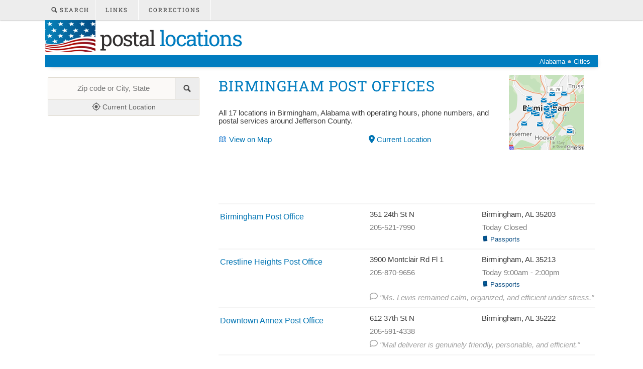

--- FILE ---
content_type: text/html
request_url: https://www.postallocations.com/al/city/birmingham
body_size: 6719
content:
<!DOCTYPE html>
<html lang="en-US">

<head>
<meta name="description" content="Post Offices in Birmingham, Alabama. 17 Locations with operating hours, phone number, and services.  Find info for any nearby postal service." />
<meta http-equiv="content-type" content="text/html; charset=utf-8" />
<meta name="viewport" content="width=device-width, initial-scale=1.0" />
<title>Post Offices in Birmingham, AL - Location and Hours Information</title>
<link href="https://www.postallocations.com/style.css" rel="stylesheet" type="text/css" media="screen" />
<link rel="canonical" href="https://www.postallocations.com/al/city/birmingham" />
<link rel="apple-touch-icon" sizes="76x76" href="/apple-touch-icon.png">
<link rel="icon" type="image/png" sizes="96x96" href="/american_flag_icon.png">
<link rel="mask-icon" href="/safari-pinned-tab.svg" color="#5bbad5">
<!--[if lte IE 8]><link href="https://www.postallocations.com/oldiefixes.css" rel="stylesheet" type="text/css" media="screen" /><![endif]-->
</head>
<body>
<script async src="//pagead2.googlesyndication.com/pagead/js/adsbygoogle.js" type="text/javascript"></script>
<div id="allwrap">
<div id="menu-wrapper">
	<div id="menu">
		<ul>
			<li class="current_page_item"><a href="https://www.postallocations.com/search.asp"><img src="/images/searchglass.png" id="searchglass" height="12px" width="12px" alt="search-image" /> Search</a></li>
			<li><a href="https://www.postallocations.com/links.asp">Links</a></li>
			<li><a href="https://www.postallocations.com/contact.php">Corrections</a></li>
			<li id="shareLink"><a href="#share"><img src="https://www.postallocations.com/images/shareimage.png" id="shareImage" height="16px" width="16px" alt="share"/></a></li>
		</ul>
	</div>
	<!-- end #menu -->
</div>
<div id="header-wrapper">
	<div id="header">
		<div id="logo">
			<h1><a href="https://www.postallocations.com"><img alt="american flag" src="/images/american_flag.png" width="124px" height="100%"/> Postal <span>Locations</span></a></h1>
		</div>
	</div>
</div>
<div id="banner">
<ul id="breadcrumb" itemscope itemtype="http://schema.org/BreadcrumbList">
		<li itemprop="itemListElement" itemscope itemtype="http://schema.org/ListItem">
			<a itemscope itemprop="item" itemtype="http://schema.org/Place" itemid="https://www.postallocations.com/al" title="Alabama" href="https://www.postallocations.com/al">
				<span itemprop="name">Alabama</span></a><meta itemprop="position" content="1" /> ●
		</li>
		<li itemprop="itemListElement" itemscope  itemtype="http://schema.org/ListItem">
			<a itemscope itemtype="http://schema.org/Thing" title="Cities in Alabama" itemprop="item" itemid="https://www.postallocations.com/al/city" href="https://www.postallocations.com/al/city">
							<span itemprop="name">Cities</span></a>
				<meta itemprop="position" content="2" />
		</li>
		</ul>
		</div>
<div id="wrapper">
	<!-- end #header -->
	<div id="page">
				<div id="content">
					<div class="post">
					
						<style>
							@media only screen and (max-width: 500px) {
								.mapLink {
									display: none !important;
								}
								.locationLink {
									margin: 10px 0 10px 0 !important;
								}
							}
						</style>
						<div style="display:inline-block; max-width:728px;margin-bottom:8px">
						<h2 class="title" style="display:inline-block; max-width:728px">Birmingham Post Offices</h2>
						<div style="float:right; width:150px">
								<a href="#map"><img src="https://www.postallocations.com/images/city/birmingham_al_post-offices.png" style="width:150px; border-radius:4px"/></a>
							</div>
						<div style="float:left;width: calc(100% - 160px); padding-right:10px">
							
								<h4 style="font-weight:normal;margin-bottom:10px">All 17 locations in Birmingham, Alabama with operating hours, phone numbers, and postal services around Jefferson County.</h4>
								
							</div>
						
							
							
						<div style="float:left;width: calc(100% - 160px); padding-right:10px">	
						<a href="#map" class="mapLink" style="display:inline-block;width:50%"><img src="/images/icon-map.png" alt="passport" width="16" height="16" id="iconmap"/>View on Map</a>
						<a href="#" class="locationLink" style="text-decoration:none;display:inline-block;margin: 10px 0 10px 2%;" onclick="insertLocation()"><svg xmlns="http://www.w3.org/2000/svg" height="16px" width="12px" style="fill: #0074b3;margin-bottom: -2px" viewBox="0 0 384 512"><!--! Font Awesome Free 6.4.2 by @fontawesome - https://fontawesome.com License - https://fontawesome.com/license (Commercial License) Copyright 2023 Fonticons, Inc. --><path d="M215.7 499.2C267 435 384 279.4 384 192C384 86 298 0 192 0S0 86 0 192c0 87.4 117 243 168.3 307.2c12.3 15.3 35.1 15.3 47.4 0zM192 128a64 64 0 1 1 0 128 64 64 0 1 1 0-128z"/></svg> Current Location</a>
						</div>
						
						</div>

						<div id="leaderbd" align="left" aria-hidden="true">
							<style scoped>
								.usps-citycounty-leadbd-d {
									min-height: 90px;
								}

								@media(max-width: 767px) {
									.usps-citycounty-leadbd-d {
										min-height: 60px;
									}
								}

								@media(max-width: 492px) {
									.usps-citycounty-leadbd-d {
										min-height: 50px;
									}
								}

								@media(min-width: 768px) {

									.usps-citycounty-leadbd-d,
									#leaderbd {
										height: 90px;
										overflow: hidden
									}
								}
							</style>
							<!-- USPS - CityCounty - Leadbd D -->
							<ins class="adsbygoogle usps-citycounty-leadbd-d"
								 style="display:block"
								 data-ad-client="ca-pub-9178412827492609"
								 data-ad-slot="6858910075"
								 data-ad-format="horizontal, auto"></ins>
							<script type="text/javascript">
							(adsbygoogle = window.adsbygoogle || []).push({});
							</script>
						</div>

							<hr style="margin-top:5px" />
						<div class="entry">										
	                                <div>
	                                
	                                    <div class="list">
											<a href="https://www.postallocations.com/al/birmingham/birmingham">
												<div class="name" name="1"><span>Birmingham Post Office</span></div>
												<div class="address">
													<div class="street">351 24th St N</div>
													<div class="city"><span>Birmingham</span>, <span>AL</span> <span>35203</span></div>
												</div>
												<div class="listinfo">
													<span class="phone">205-521-7990</span>
													<span class="passtime">Today Closed<span class="passports"><img src="/images/passport.png" alt="passport" width="12" height="12px"/> Passports</span>
													</span>
												</div>
												
											</a>
	                                    </div>
										<hr />
	                                    
	                                    <div class="list">
											<a href="https://www.postallocations.com/al/birmingham/crestline-heights">
												<div class="name" name="2"><span>Crestline Heights Post Office</span></div>
												<div class="address">
													<div class="street">3900 Montclair Rd Fl 1</div>
													<div class="city"><span>Birmingham</span>, <span>AL</span> <span>35213</span></div>
												</div>
												<div class="listinfo">
													<span class="phone">205-870-9656</span>
													<span class="passtime">Today 9:00am - 2:00pm<span class="passports"><img src="/images/passport.png" alt="passport" width="12" height="12px"/> Passports</span>
													</span>
												</div>
												
												<span class="summary"><img src="/images/comment.svg" alt="review"/> &quot;Ms. Lewis remained calm, organized, and efficient under stress.&quot;</span>
												
											</a>
	                                    </div>
										<hr />
	                                    
	                                    <div class="list">
											<a href="https://www.postallocations.com/al/birmingham/downtown-annex">
												<div class="name" name="3"><span>Downtown Annex Post Office</span></div>
												<div class="address">
													<div class="street">612 37th St N</div>
													<div class="city"><span>Birmingham</span>, <span>AL</span> <span>35222</span></div>
												</div>
												<div class="listinfo">
													<span class="phone">205-591-4338</span>
													<span class="passtime">
													</span>
												</div>
												
												<span class="summary"><img src="/images/comment.svg" alt="review"/> &quot;Mail deliverer is genuinely friendly, personable, and efficient.&quot;</span>
												
											</a>
	                                    </div>
										<hr />
	                                    
	                                    <div class="list">
											<a href="https://www.postallocations.com/al/birmingham/east-lake-roebuck">
												<div class="name" name="4"><span>East Lake Roebuck Post Office</span></div>
												<div class="address">
													<div class="street">9150 Parkway E Ste 200</div>
													<div class="city"><span>Birmingham</span>, <span>AL</span> <span>35206</span></div>
												</div>
												<div class="listinfo">
													<span class="phone">205-836-5171</span>
													<span class="passtime">Today 9:00am - 2:00pm
													</span>
												</div>
												
											</a>
	                                    </div>
										<hr />
	                                    
	                                    <div class="list">
											<a href="https://www.postallocations.com/al/birmingham/ensley">
												<div class="name" name="5"><span>Ensley Post Office</span></div>
												<div class="address">
													<div class="street">700 18th Street Ensley</div>
													<div class="city"><span>Birmingham</span>, <span>AL</span> <span>35218</span></div>
												</div>
												<div class="listinfo">
													<span class="phone">205-781-6417</span>
													<span class="passtime">Today 9:00am - 12:00pm
													</span>
												</div>
												
											</a>
	                                    </div>
										<hr />
	                                    
	                                    <div class="list">
											<a href="https://www.postallocations.com/al/birmingham/fairview">
												<div class="name" name="6"><span>Fairview Post Office</span></div>
												<div class="address">
													<div class="street">2801 Lomb Ave</div>
													<div class="city"><span>Birmingham</span>, <span>AL</span> <span>35208</span></div>
												</div>
												<div class="listinfo">
													<span class="phone">205-786-4415</span>
													<span class="passtime">Today 9:00am - 2:00pm
													</span>
												</div>
												
											</a>
	                                    </div>
										<hr />
	                                    
	                                    <div class="list">
											<a href="https://www.postallocations.com/al/birmingham/forestdale">
												<div class="name" name="7"><span>Forestdale Post Office</span></div>
												<div class="address">
													<div class="street">1450 Forestdale Blvd</div>
													<div class="city"><span>Birmingham</span>, <span>AL</span> <span>35214</span></div>
												</div>
												<div class="listinfo">
													<span class="phone">205-798-2935</span>
													<span class="passtime">Today 9:00am - 2:00pm
													</span>
												</div>
												
											</a>
	                                    </div>
										<hr />
	                                    
	                                    <div class="list">
											<a href="https://www.postallocations.com/al/birmingham/green-springs-annex">
												<div class="name" name="8"><span>Green Springs Annex Post Office</span></div>
												<div class="address">
													<div class="street">285 Snow Dr</div>
													<div class="city"><span>Birmingham</span>, <span>AL</span> <span>35209</span></div>
												</div>
												<div class="listinfo">
													<span class="phone">205-942-3605</span>
													<span class="passtime">
													</span>
												</div>
												
											</a>
	                                    </div>
										<hr />
	                                    
	                                    <div class="list">
											<a href="https://www.postallocations.com/al/birmingham/homewood">
												<div class="name" name="9"><span>Homewood Post Office</span></div>
												<div class="address">
													<div class="street">2710 18th St S</div>
													<div class="city"><span>Birmingham</span>, <span>AL</span> <span>35209</span></div>
												</div>
												<div class="listinfo">
													<span class="phone">205-871-0641</span>
													<span class="passtime">Today 9:00am - 2:00pm
													</span>
												</div>
												
											</a>
	                                    </div>
										<hr />
	                                    
	                                    <div class="list">
											<a href="https://www.postallocations.com/al/birmingham/meadowbrook">
												<div class="name" name="10"><span>Meadowbrook Post Office</span></div>
												<div class="address">
													<div class="street">1900 Corporate Dr</div>
													<div class="city"><span>Birmingham</span>, <span>AL</span> <span>35242</span></div>
												</div>
												<div class="listinfo">
													<span class="phone">205-995-0957</span>
													<span class="passtime">Today 9:00am - 4:00pm
													</span>
												</div>
												
												<span class="summary"><img src="/images/comment.svg" alt="review"/> &quot;Employees provide perfect service, handle rude customers well, and expedite long lines.&quot;</span>
												
											</a>
	                                    </div>
										<hr />
	                                    
	                                    <div class="list">
											<a href="https://www.postallocations.com/al/birmingham/midfield">
												<div class="name" name="11"><span>Midfield Post Office</span></div>
												<div class="address">
													<div class="street">880 Wilkes Rd</div>
													<div class="city"><span>Birmingham</span>, <span>AL</span> <span>35228</span></div>
												</div>
												<div class="listinfo">
													<span class="phone">205-426-8054</span>
													<span class="passtime">Today 9:00am - 2:00pm
													</span>
												</div>
												
											</a>
	                                    </div>
										<hr />
	                                    
	                                    <div class="list">
											<a href="https://www.postallocations.com/al/birmingham/mountain-brook">
												<div class="name" name="12"><span>Mountain Brook Post Office</span></div>
												<div class="address">
													<div class="street">201 Rele St</div>
													<div class="city"><span>Birmingham</span>, <span>AL</span> <span>35223</span></div>
												</div>
												<div class="listinfo">
													<span class="phone">205-803-5041</span>
													<span class="passtime">Today 9:00am - 12:00pm
													</span>
												</div>
												
											</a>
	                                    </div>
										<hr />
	                                    
	                                    <div class="list">
											<a href="https://www.postallocations.com/al/birmingham/north-birmingham">
												<div class="name" name="13"><span>North Birmingham Post Office</span></div>
												<div class="address">
													<div class="street">2712 32nd Ave N</div>
													<div class="city"><span>Birmingham</span>, <span>AL</span> <span>35207</span></div>
												</div>
												<div class="listinfo">
													<span class="phone">205-328-5850</span>
													<span class="passtime">Today Closed
													</span>
												</div>
												
											</a>
	                                    </div>
										<hr />
	                                    
	                                    <div class="list">
											<a href="https://www.postallocations.com/al/birmingham/south-highland">
												<div class="name" name="14"><span>South Highland Post Office</span></div>
												<div class="address">
													<div class="street">1821 11th Ave S</div>
													<div class="city"><span>Birmingham</span>, <span>AL</span> <span>35205</span></div>
												</div>
												<div class="listinfo">
													<span class="phone">205-939-0168</span>
													<span class="passtime">Today 10:00am - 12:00pm
													</span>
												</div>
												
											</a>
	                                    </div>
										<hr />
	                                    
	                                    <div class="list">
											<a href="https://www.postallocations.com/al/birmingham/tarrant">
												<div class="name" name="15"><span>Tarrant Post Office</span></div>
												<div class="address">
													<div class="street">1101 Elizabeth Ave</div>
													<div class="city"><span>Birmingham</span>, <span>AL</span> <span>35217</span></div>
												</div>
												<div class="listinfo">
													<span class="phone">205-849-8245</span>
													<span class="passtime">Today 9:00am - 2:00pm
													</span>
												</div>
												
											</a>
	                                    </div>
										<hr />
	                                    
	                                    <div class="list">
											<a href="https://www.postallocations.com/al/birmingham/west-end">
												<div class="name" name="16"><span>West End Post Office</span></div>
												<div class="address">
													<div class="street">1337 Tuscaloosa Ave SW</div>
													<div class="city"><span>Birmingham</span>, <span>AL</span> <span>35211</span></div>
												</div>
												<div class="listinfo">
													<span class="phone">205-785-8483</span>
													<span class="passtime">Today 9:00am - 12:00pm
													</span>
												</div>
												
											</a>
	                                    </div>
										<hr />
	                                    
	                                    <div class="list">
											<a href="https://www.postallocations.com/al/birmingham/woodlawn">
												<div class="name" name="17"><span>Woodlawn Post Office</span></div>
												<div class="address">
													<div class="street">5310 1st Ave N</div>
													<div class="city"><span>Birmingham</span>, <span>AL</span> <span>35212</span></div>
												</div>
												<div class="listinfo">
													<span class="phone">205-592-2701</span>
													<span class="passtime">Today 10:00am - 12:00pm
													</span>
												</div>
												
											</a>
	                                    </div>
										<hr />
	                                    
	                                </div>

									    <div id="map" class="map" style="width: 100%; height: 400px;"></div>
						</div>
					</div>
				</div>
				<!-- end #content -->
				<style>
					#sidebar li {
						padding: 0 0 17px 0 !important;
					}
				</style>
				<div id="sidebar">
					<ul>
						<li>
							
								<form id="search-form" method="post" action="/search.asp">
									<div class="search">
											<input type="text" id="search-text" name="s" placeholder="Zip code or City, State" id="search-text" value="" />
											<input type="submit" id="search-submit" value="" />
											<input type="submit" id="search-button" value="" />
											<a href="#" id="searchgps-button" onclick="insertLocation()"><img id="gps-image" alt="Near Me" src="/images/gps.png" height="17px" width="17px"/> Current Location</a>
									</div>
								</form>
						</li>
						<li id="share">
							<div class="sharethis-inline-share-buttons" style="height:40px;max-width:300px;margin:auto"></div>
						</li>
					</ul>
					<div id="smlsqr" align="center" aria-hidden="true">
						<style scoped>
							.usps-citycounty-square-d, #smlsqr { width: 240px; height: 400px; text-align: center}
							@media(max-width: 767px) { .usps-citycounty-square-d, #smlsqr { width: initial; height: initial; width: unset; height: unset; max-height:280px; min-height:240px;} }
							@media(min-width: 768px) { .usps-citycounty-square-d, #smlsqr { width: initial; height: initial; width: unset; height: unset; max-height:280px; min-height:90px; } }
							@media(min-width: 1000px) { .usps-citycounty-square-d, #smlsqr { width: 240px; height: 400px; } }
							@media(min-width: 1080px) { .usps-citycounty-square-d, #smlsqr { width: 300px; height: initial; height: unset;} }
						</style>
						<!-- USPS - CityCounty - Square D -->
						<ins class="adsbygoogle usps-citycounty-square-d"
							 style="display:block"
							 data-ad-client="ca-pub-9178412827492609"
							 data-ad-slot="9812376479"
							 data-ad-format="rectangle"></ins>
						<script type="text/javascript">
						(adsbygoogle = window.adsbygoogle || []).push({});
						</script>
					</div>
				</div>
				<!-- end #sidebar -->		
				<div id="disclaimer">*postallocations.com is not a part of, or affiliated with, the 
					official United States Postal Service (USPS).</div>
				<div class="clear"></div>
	</div>
	<!-- end #page -->
</div>
</div>
<div class="clear"></div>
<div id="footer">
	<p>&copy; 2026 Everything-Bytes | <a href="https://www.postallocations.com/legal.asp">Terms of Use &amp; Privacy Policy</a></p>
</div>
<!-- end #footer -->
<script type="text/javascript">
		function insertLocation() {
			if (navigator.geolocation) {
				navigator.geolocation.getCurrentPosition(showPosition, showError);
				xlocation = position.coords.latitude + ", " + position.coords.longitude;
			} else {
				x.value = ""
			}

		}

		function showPosition(position) {
			xlocation = position.coords.latitude + ", " + position.coords.longitude;
			document.getElementById("search-text").value = xlocation
			document.getElementById("search-form").submit();
		}

		function showError(error) {
			switch (error.code) {
				case error.PERMISSION_DENIED:
					alert(error.message);
					break;
				case error.POSITION_UNAVAILABLE:
					alert(error.message);
					break;
				case error.TIMEOUT:
					alert(error.message);
					break;
				case error.UNKNOWN_ERROR:
					alert(error.message);
					break;
			}
		}
</script>
<script type="application/ld+json">
{
  "@context": "http://schema.org",
  "@type": "ItemList",
  "itemListElement": [
  
	{
			"@type": "ListItem",
			"position": "1",
			 "item": {
            "@type": "LocalBusiness",
			"name": "Birmingham Post Office",
			"image": "https://api.slpy.com/v1/static/en/16/33.5203/-86.8008/300x300.png?key=18100089cbe99b233c3df70a8",
			"url":"https://www.postallocations.com/al/birmingham/birmingham"
			}
		} 
	  ,{
			"@type": "ListItem",
			"position": "2",
			"item": {
            "@type": "LocalBusiness",
			"name": "Crestline Heights Post Office",
			"image": "https://api.slpy.com/v1/static/en/16/33.5067/-86.7619/300x300.png?key=18100089cbe99b233c3df70a8",
			"url":"https://www.postallocations.com/al/birmingham/crestline-heights"
			}
		} 
	  ,{
			"@type": "ListItem",
			"position": "3",
			"item": {
            "@type": "LocalBusiness",
			"name": "Downtown Annex Post Office",
			"image": "https://api.slpy.com/v1/static/en/16/33.5321/-86.7842/300x300.png?key=18100089cbe99b233c3df70a8",
			"url":"https://www.postallocations.com/al/birmingham/downtown-annex"
			}
		} 
	  ,{
			"@type": "ListItem",
			"position": "4",
			"item": {
            "@type": "LocalBusiness",
			"name": "East Lake Roebuck Post Office",
			"image": "https://api.slpy.com/v1/static/en/16/33.5854/-86.7055/300x300.png?key=18100089cbe99b233c3df70a8",
			"url":"https://www.postallocations.com/al/birmingham/east-lake-roebuck"
			}
		} 
	  ,{
			"@type": "ListItem",
			"position": "5",
			"item": {
            "@type": "LocalBusiness",
			"name": "Ensley Post Office",
			"image": "https://api.slpy.com/v1/static/en/16/33.5131/-86.8937/300x300.png?key=18100089cbe99b233c3df70a8",
			"url":"https://www.postallocations.com/al/birmingham/ensley"
			}
		} 
	  ,{
			"@type": "ListItem",
			"position": "6",
			"item": {
            "@type": "LocalBusiness",
			"name": "Fairview Post Office",
			"image": "https://api.slpy.com/v1/static/en/16/33.4999/-86.8699/300x300.png?key=18100089cbe99b233c3df70a8",
			"url":"https://www.postallocations.com/al/birmingham/fairview"
			}
		} 
	  ,{
			"@type": "ListItem",
			"position": "7",
			"item": {
            "@type": "LocalBusiness",
			"name": "Forestdale Post Office",
			"image": "https://api.slpy.com/v1/static/en/16/33.5634/-86.8967/300x300.png?key=18100089cbe99b233c3df70a8",
			"url":"https://www.postallocations.com/al/birmingham/forestdale"
			}
		} 
	  ,{
			"@type": "ListItem",
			"position": "8",
			"item": {
            "@type": "LocalBusiness",
			"name": "Green Springs Annex Post Office",
			"image": "https://api.slpy.com/v1/static/en/16/33.4453/-86.8373/300x300.png?key=18100089cbe99b233c3df70a8",
			"url":"https://www.postallocations.com/al/birmingham/green-springs-annex"
			}
		} 
	  ,{
			"@type": "ListItem",
			"position": "9",
			"item": {
            "@type": "LocalBusiness",
			"name": "Homewood Post Office",
			"image": "https://api.slpy.com/v1/static/en/16/33.4822/-86.7922/300x300.png?key=18100089cbe99b233c3df70a8",
			"url":"https://www.postallocations.com/al/birmingham/homewood"
			}
		} 
	  ,{
			"@type": "ListItem",
			"position": "10",
			"item": {
            "@type": "LocalBusiness",
			"name": "Meadowbrook Post Office",
			"image": "https://api.slpy.com/v1/static/en/16/33.4146/-86.6753/300x300.png?key=18100089cbe99b233c3df70a8",
			"url":"https://www.postallocations.com/al/birmingham/meadowbrook"
			}
		} 
	  ,{
			"@type": "ListItem",
			"position": "11",
			"item": {
            "@type": "LocalBusiness",
			"name": "Midfield Post Office",
			"image": "https://api.slpy.com/v1/static/en/16/33.4487/-86.9231/300x300.png?key=18100089cbe99b233c3df70a8",
			"url":"https://www.postallocations.com/al/birmingham/midfield"
			}
		} 
	  ,{
			"@type": "ListItem",
			"position": "12",
			"item": {
            "@type": "LocalBusiness",
			"name": "Mountain Brook Post Office",
			"image": "https://api.slpy.com/v1/static/en/16/33.4868/-86.7734/300x300.png?key=18100089cbe99b233c3df70a8",
			"url":"https://www.postallocations.com/al/birmingham/mountain-brook"
			}
		} 
	  ,{
			"@type": "ListItem",
			"position": "13",
			"item": {
            "@type": "LocalBusiness",
			"name": "North Birmingham Post Office",
			"image": "https://api.slpy.com/v1/static/en/16/33.5546/-86.8169/300x300.png?key=18100089cbe99b233c3df70a8",
			"url":"https://www.postallocations.com/al/birmingham/north-birmingham"
			}
		} 
	  ,{
			"@type": "ListItem",
			"position": "14",
			"item": {
            "@type": "LocalBusiness",
			"name": "South Highland Post Office",
			"image": "https://api.slpy.com/v1/static/en/16/33.4995/-86.7981/300x300.png?key=18100089cbe99b233c3df70a8",
			"url":"https://www.postallocations.com/al/birmingham/south-highland"
			}
		} 
	  ,{
			"@type": "ListItem",
			"position": "15",
			"item": {
            "@type": "LocalBusiness",
			"name": "Tarrant Post Office",
			"image": "https://api.slpy.com/v1/static/en/16/33.5844/-86.7701/300x300.png?key=18100089cbe99b233c3df70a8",
			"url":"https://www.postallocations.com/al/birmingham/tarrant"
			}
		} 
	  ,{
			"@type": "ListItem",
			"position": "16",
			"item": {
            "@type": "LocalBusiness",
			"name": "West End Post Office",
			"image": "https://api.slpy.com/v1/static/en/16/33.4921/-86.8546/300x300.png?key=18100089cbe99b233c3df70a8",
			"url":"https://www.postallocations.com/al/birmingham/west-end"
			}
		} 
	  ,{
			"@type": "ListItem",
			"position": "17",
			"item": {
            "@type": "LocalBusiness",
			"name": "Woodlawn Post Office",
			"image": "https://api.slpy.com/v1/static/en/16/33.5385/-86.756/300x300.png?key=18100089cbe99b233c3df70a8",
			"url":"https://www.postallocations.com/al/birmingham/woodlawn"
			}
		} 
  ]
}
</script>
	<!-- Mgl CSS -->
	<link href="https://api.slpy.com/lib/mlgl/latest/maplibre-gl.css" rel="stylesheet">
	<link href="https://api.slpy.com/lib/wm/latest/wikiocity-style.css" rel="stylesheet">

	<!-- MglJS -->
	<script src="https://api.slpy.com/lib/mlgl/latest/maplibre-gl.js" defer></script>
	<script src="https://api.slpy.com/lib/slpy/latest/slpy.polyfilled.js" defer></script>
	<script type="text/javascript">
		document.addEventListener('DOMContentLoaded', function() {
			var startZoom = 9;

			var apiKey = '18100089cbe99b233c3df70a8';
			var targetDivId = 'map';
			var mapType = 'vector';
			slpy.settings.openlayersFallback = true;


			var markers = [{name:"Birmingham", data:[33.5203, -86.8008, '<a href="/al/birmingham/birmingham">Birmingham Post Office</a>']},{name:"Crestline Heights", data:[33.5067, -86.7619, '<a href="/al/birmingham/crestline-heights">Crestline Heights Post Office</a>']},{name:"Downtown Annex", data:[33.5321, -86.7842, '<a href="/al/birmingham/downtown-annex">Downtown Annex Post Office</a>']},{name:"East Lake Roebuck", data:[33.5854, -86.7055, '<a href="/al/birmingham/east-lake-roebuck">East Lake Roebuck Post Office</a>']},{name:"Ensley", data:[33.5131, -86.8937, '<a href="/al/birmingham/ensley">Ensley Post Office</a>']},{name:"Fairview", data:[33.4999, -86.8699, '<a href="/al/birmingham/fairview">Fairview Post Office</a>']},{name:"Forestdale", data:[33.5634, -86.8967, '<a href="/al/birmingham/forestdale">Forestdale Post Office</a>']},{name:"Green Springs Annex", data:[33.4453, -86.8373, '<a href="/al/birmingham/green-springs-annex">Green Springs Annex Post Office</a>']},{name:"Homewood", data:[33.4822, -86.7922, '<a href="/al/birmingham/homewood">Homewood Post Office</a>']},{name:"Meadowbrook", data:[33.4146, -86.6753, '<a href="/al/birmingham/meadowbrook">Meadowbrook Post Office</a>']},{name:"Midfield", data:[33.4487, -86.9231, '<a href="/al/birmingham/midfield">Midfield Post Office</a>']},{name:"Mountain Brook", data:[33.4868, -86.7734, '<a href="/al/birmingham/mountain-brook">Mountain Brook Post Office</a>']},{name:"North Birmingham", data:[33.5546, -86.8169, '<a href="/al/birmingham/north-birmingham">North Birmingham Post Office</a>']},{name:"South Highland", data:[33.4995, -86.7981, '<a href="/al/birmingham/south-highland">South Highland Post Office</a>']},{name:"Tarrant", data:[33.5844, -86.7701, '<a href="/al/birmingham/tarrant">Tarrant Post Office</a>']},{name:"West End", data:[33.4921, -86.8546, '<a href="/al/birmingham/west-end">West End Post Office</a>']},{name:"Woodlawn", data:[33.5385, -86.756, '<a href="/al/birmingham/woodlawn">Woodlawn Post Office</a>']}];
			var latlong = slpy.quickMarkersCenter(markers);
			var latitude = latlong[0];
			var longitude = latlong[1];

			//map code
			var center = [longitude, latitude];
			var map = slpy.maplibreMap({apiKey: apiKey, container: targetDivId, center: center, zoom: startZoom});

			slpy.addMarkers(markers, map);
			if (typeof window.matchMedia == 'function') {
			var mq = window.matchMedia("(max-width: 999px)");
			if (mq.matches) {
				slpy.setInteractionOnFocus(targetDivId, map);
			}
			}
			var searchInput = document.getElementById('search-text');
			var searchForm = document.getElementById('search-form');
			slpy.addAutocomplete( 'search-text', {
				apiKey: apiKey,
				country: 'US',
				autocompleteType: 'admin',
				filter: 'city,postcode',
				width: (searchForm.offsetWidth-6)+'px',
				limit: 8
			}, 
			function(returnInput, selectedItem) {
				searchInput.value = selectedItem.admin;
				searchForm.submit();
			}
			);
			//setMarkerOpen(markers, 0);
		});
	</script>
	<script defer type="text/javascript" src="https://platform-api.sharethis.com/js/sharethis.js#property=64c82418c094360012b348c5&product=image-share-buttons&source=platform" async="async"></script>
	<!-- Matomo -->
	<script>
		var _paq = window._paq = window._paq || [];
		/* tracker methods like "setCustomDimension" should be called before "trackPageView" */
		_paq.push(['trackPageView']);
		_paq.push(['enableLinkTracking']);
		(function() {
			var u = "//www.everything-bytes.com/analytics/";
			_paq.push(['setTrackerUrl', u + 'matomo.php']);
			_paq.push(['setSiteId', '6']);
			var d = document,
				g = d.createElement('script'),
				s = d.getElementsByTagName('script')[0];
			g.async = true;
			g.src = u + 'matomo.js';
			s.parentNode.insertBefore(g, s);
		})();
	</script>
	<!-- End Matomo Code -->
	<script>
		var checkAdsStatus = setInterval(function() {
			var ads = Array.prototype.slice.call(document.querySelectorAll('.adsbygoogle:not(.adsbygoogle-noablate)'));
			var allAdsFilled = ads.every(function(ad) {
				return ad.getAttribute('data-ad-status') === 'filled';
			});
			if (allAdsFilled) {
				clearInterval(checkAdsStatus);  // Stop checking
				initializeTracking();  // Run the desired code
			}
		}, 1000);
		function initializeTracking() {
			var isOverGoogleAd = false;
			var googleAds = Array.prototype.slice.call(document.querySelectorAll("iframe[id*='aswift']"));
			googleAds.forEach(function(ad) {
				ad.addEventListener("mouseover", function() { isOverGoogleAd = true; });

				ad.addEventListener("mouseout", function() { isOverGoogleAd = false; });
				});
			window.addEventListener("blur", function() {
				if (isOverGoogleAd) {
					var xhr = new XMLHttpRequest();
					xhr.open("POST", "https://www.postallocations.com/adana.php", true);
					xhr.setRequestHeader("Content-Type", "application/x-www-form-urlencoded");
					var params = "vd=0484kf3&type=city&cat=odd";
					xhr.setRequestHeader("Content-length", params.length);
					xhr.send(params);
				}
			});
			window.focus();
		}
	</script>
<script defer src="https://static.cloudflareinsights.com/beacon.min.js/vcd15cbe7772f49c399c6a5babf22c1241717689176015" integrity="sha512-ZpsOmlRQV6y907TI0dKBHq9Md29nnaEIPlkf84rnaERnq6zvWvPUqr2ft8M1aS28oN72PdrCzSjY4U6VaAw1EQ==" data-cf-beacon='{"version":"2024.11.0","token":"e151de4d2a5c499b836e3988b2524ad5","r":1,"server_timing":{"name":{"cfCacheStatus":true,"cfEdge":true,"cfExtPri":true,"cfL4":true,"cfOrigin":true,"cfSpeedBrain":true},"location_startswith":null}}' crossorigin="anonymous"></script>
</body>
</html>

--- FILE ---
content_type: text/html; charset=utf-8
request_url: https://www.google.com/recaptcha/api2/aframe
body_size: 266
content:
<!DOCTYPE HTML><html><head><meta http-equiv="content-type" content="text/html; charset=UTF-8"></head><body><script nonce="e9P9CMa14126ERc5YT93Xg">/** Anti-fraud and anti-abuse applications only. See google.com/recaptcha */ try{var clients={'sodar':'https://pagead2.googlesyndication.com/pagead/sodar?'};window.addEventListener("message",function(a){try{if(a.source===window.parent){var b=JSON.parse(a.data);var c=clients[b['id']];if(c){var d=document.createElement('img');d.src=c+b['params']+'&rc='+(localStorage.getItem("rc::a")?sessionStorage.getItem("rc::b"):"");window.document.body.appendChild(d);sessionStorage.setItem("rc::e",parseInt(sessionStorage.getItem("rc::e")||0)+1);localStorage.setItem("rc::h",'1769279258712');}}}catch(b){}});window.parent.postMessage("_grecaptcha_ready", "*");}catch(b){}</script></body></html>